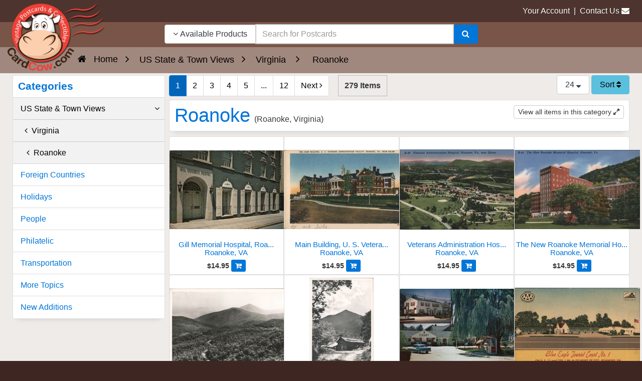

--- FILE ---
content_type: text/html; charset=UTF-8
request_url: https://www.cardcow.com/c/65047/virginia-roanoke/
body_size: 7573
content:
<!DOCTYPE html>


<html lang="en">
  <head>
    <meta charset="utf-8">
      <meta http-equiv="x-ua-compatible" content="ie=edge">
<meta name="viewport" content="width=device-width, initial-scale=1.0, shrink-to-fit=no">

<link rel="canonical" href="https://www.cardcow.com/c/65047/virginia-roanoke/">
<link rel="next" href="https://www.cardcow.com/c/65047/virginia-roanoke/?page=2">
<link rel="alternate" type="application/rss+xml" title="Roanoke, Virginia Vintage Postcards RSS" href="https://www.cardcow.com/c/65047/virginia-roanoke/rss/">




    <title>Roanoke Virginia Vintage Postcards &amp; Images</title>
<meta name="description" content="Virginia, VA, Roanoke, postcards">
<meta name="keywords" content="Virginia, VA, Roanoke, postcards">


  
  

  

      
  



  






    




 
<style></style>

  
  
  
  

            
      
  
     
  
   

    
  

   
   
<style></style>









<link rel="stylesheet" href="https://www.cardcow.com/var/cache/css_dir/1.62b3a873117fcff2c2d2004b5a715aa5_sync.css">
 <script src="https://www.cardcow.com/var/cache/js_dir/1.71e28089031404c8ee73dad6718f2698async.js" async="async" id="load-defer-code_js_async1"></script>
<script src="https://www.cardcow.com/var/cache/js_dir/2.6ffc4f2a070f298e1a821eb78ee5fa79_sync.js" id="load-defer-code_js_sync2"></script>

<style>body { font-family: Century Gothic, CenturyGothic, AppleGothic, sans-serif; }</style>
<meta name="robots" content="index,follow">
<meta name="googlebot" content="index,follow">
<link href="/skin/ultra/ico/apple-touch-icon.png?v=125" rel="apple-touch-icon" sizes="180x180">
<link href="/skin/ultra/ico/favicon-32x32.png?v=125" rel="icon" sizes="32x32" type="image/png">
<link href="/skin/ultra/ico/favicon-16x16.png?v=125" rel="icon" sizes="16x16" type="image/png">
<link href="/skin/ultra/ico/manifest.json?v=125" rel="manifest">
<link href="/skin/ultra/ico/favicon.ico?v=125" rel="shortcut icon">
<meta content="/skin/ultra/ico/browserconfig.xml?v=125" name="msapplication-config">
<meta content="#ffffff" name="theme-color">

<meta property="og:url" content="https://www.cardcow.com/c/65047/virginia-roanoke/">
<meta property="og:site_name" content="CardCow.com">
<meta property="og:type" content="product.group">
<meta property="og:image" content="https://www.cardcow.com/default_icon.gif">
<meta property="og:title" content="Roanoke">
<meta property="og:description" content="Roanoke, Virginia">
<!--[if lte IE 9]>
<script src="/skin/ultra/js/custom/ie/ie.min.js"></script>
<![endif]-->
<script>

 var dataLayer = dataLayer || [];
   dataLayer.push({
      
   

    
    
   
   
   
         'pageCategories':'US State & Town Views > Virginia > Roanoke',
   'event': 'view_search_results',
   'item_list_id': 'browse_results',
   'item_list_name': 'Browse Results',
   'ecommerce': {
     'items': [
                     {
         'item_id': '1124009',
         'index': 1,
       },               {
         'item_id': '1123565',
         'index': 2,
       },               {
         'item_id': '1123564',
         'index': 3,
       },               {
         'item_id': '1123559',
         'index': 4,
       },               {
         'item_id': '1093798',
         'index': 5,
       },               {
         'item_id': '1093797',
         'index': 6,
       },               {
         'item_id': '1085187',
         'index': 7,
       },               {
         'item_id': '1080517',
         'index': 8,
       },               {
         'item_id': '1077295',
         'index': 9,
       },               {
         'item_id': '1071621',
         'index': 10,
       },               {
         'item_id': '1062110',
         'index': 11,
       },               {
         'item_id': '1033021',
         'index': 12,
       },               {
         'item_id': '1032561',
         'index': 13,
       },               {
         'item_id': '1032557',
         'index': 14,
       },               {
         'item_id': '1026861',
         'index': 15,
       },               {
         'item_id': '1009752',
         'index': 16,
       },               {
         'item_id': '1002794',
         'index': 17,
       },               {
         'item_id': '999366',
         'index': 18,
       },               {
         'item_id': '986977',
         'index': 19,
       },               {
         'item_id': '986312',
         'index': 20,
       },               {
         'item_id': '983685',
         'index': 21,
       },               {
         'item_id': '978712',
         'index': 22,
       },               {
         'item_id': '978407',
         'index': 23,
       },               {
         'item_id': '970712',
         'index': 24,
       },             ]
   }
 
 }); 
    dataLayer.push({
   'gads':1
 });
 
 
 
 dataLayer.push({
            'page': '0',
       });
 
</script>
<script>(function(w,d,s,l,i){w[l]=w[l]||[];w[l].push({'gtm.start':
new Date().getTime(),event:'gtm.js'});var f=d.getElementsByTagName(s)[0],
j=d.createElement(s),dl=l!='dataLayer'?'&l='+l:'';j.async=true;j.src=
'https://www.googletagmanager.com/gtm.js?id='+i+dl;f.parentNode.insertBefore(j,f);
})(window,document,'script','dataLayer','GTM-TCGTZLF');</script>

</head>
<body class="md-brown-900 body-background">
<noscript><iframe src="https://www.googletagmanager.com/ns.html?id=GTM-TCGTZLF"
height="0" width="0" style="display:none;visibility:hidden"></iframe></noscript>


<div class="container-fluid nopadding">


<header class="header-lower">
<div class="padlr15 md-brown-800"><div class="container-fluid header-upper">
<div class="header container-fluid">
<div class="row">

<div class="col-xs-9 col-sm-9 col-md-3 text-xs-right pull-xs-right nopadding">
  <a href="/login/">Your Account</a>
    &nbsp;|&nbsp;
  <a href="/help/?section=contactus&mode=update">Contact Us</a>&nbsp;<i class="fa fa-envelope hidden-sm-down"></i>
</div>


</div>
</div>
</div></div>


<div class="padlr15 md-brown-500">
<div class="header container-fluid">
<div class="row">

<div class="col-xs-4 col-sm-4 col-md-3 col-lg-3 nopadding" aria-hidden="true">

<img class="header-logo" src="/skin/ultra/images/logo/cardcow-logo-clear.png" alt="CardCow Vintage Postcards Logo">
</div>

<div class="col-md-5 col-lg-6 text-xs-center nopadding">

<div class="hidden-search-down">

	<div class="block-center header-search-container">

	<div class="full-width block-centered">

	


    
    
<script>//<![CDATA[
  if (typeof xc_load_css !== 'undefined') {
    xc_load_css('/skin/common_files/lib/jqueryui/components/menu.min.css', 'link');
  }
//]]></script>
    
    
<script>//<![CDATA[
  if (typeof xc_load_css !== 'undefined') {
    xc_load_css('/skin/common_files/lib/jqueryui/components/autocomplete.min.css', 'link');
  }
//]]></script>
<form method="GET" action="/search3.php" name="productsearchform" autocomplete="off" role="search">

    <input type="hidden" name="section" id="section" value="unsold">
    <input type="hidden" name="in_category" id="in_category" value="">
    

  <div class="input-group">

      <div class="input-group-btn">
          <button id="search-dropdown" type="button" class="btn btn-secondary" data-toggle="dropdown" aria-haspopup="true" aria-expanded="false" aria-label="Narrow Your Search Dropdown List"><i class="fa fa-angle-down"></i>
             Available Products</button>
            <div class="dropdown-menu text-dark" role="menu">
                <a class="dropdown-item" role="menuitem" href="javascript:;" onclick="$('#section').val('all');$('#search-dropdown').html('<i class=\'fa fa-angle-down\'></i> All Products');">All Products</a>
                <a class="dropdown-item" role="menuitem" href="javascript:;" onclick="$('#section').val('unsold');$('#search-dropdown').html('<i class=\'fa fa-angle-down\'></i> Available Products');">Available Products</a>
                <a class="dropdown-item" role="menuitem" href="javascript:;" onclick="$('#section').val('sold');$('#search-dropdown').html('<i class=\'fa fa-angle-down\'></i> Sold Products');">Sold Products</a>
                                  <a class="dropdown-item" role="menuitem" href="javascript:;" onclick="$('#section').val('category');$('#in_category').val('65047');$('#search-dropdown').html('<i class=\'fa fa-angle-down\'></i> Category: Roanoke');">Category: Roanoke</a>
                      </div>
    </div>

		<input id="searchbox1" type="text" class="form-control search-input-p middle" name="s" placeholder="Search for Postcards" aria-label="Search Term" role="searchbox" autofocus>

		<div class="input-group-btn">
			<button class="btn btn-primary" type="submit" aria-label="Search"><i class="fa fa-search"></i></button>
		</div>

	</div>


</form>

	</div>

	</div>

</div>

</div>

<div class="col-xs-8 col-sm-8 col-md-4 col-lg-3 text-xs-right pull-xs-left nopadding header-icons">

	<div class="block-center header-icons-container">

		<div class="block-centered">

			
			<span class="hidden-search-up">
			<a href="javascript:;" class="header-search ttip_s" title="Search" data-toggle="collapse" data-target="#search-panel" aria-label="Search"><i class="fa fa-search"></i></a>

			        <a href="/login/" class="header-account ttip_s" title="My Account" aria-label="My Account"><i class="fa fa-user-circle-o"></i></a>
      </span> 		</div>

		<div class="block-centered">

							

  

<div class="menu-dialog menu-minicart"><div class="minicart">



</div>
</div>			
		</div>

	</div>

</div>

</div>
</div>
</div>
</header>

<div class="md-brown-50">
<div class="hidden-search-up">
<section class="collapse search-panel" id="search-panel">
<div class="card-block container-fluid">
<div class="container-fluid nopadding">

<div class="mb10">
<h3 class="pull-xs-left fluid">Search</h3>
<a class="btn btn-secondary pull-xs-right close-header-panel"><i class="fa fa-angle-up"></i></a>
<div class="clearfix"></div>
</div>


<form method="GET" action="/search3.php" name="productsearchform2" autocomplete="off" aria-label="hidden">
  <input type="hidden" name="section" id="section2" value="unsold">
  <input type="hidden" name="in_category" id="in_category2">

  <div class="input-group">
    <div class="input-group-btn">
      <button id="search-dropdown2" type="button" class="btn btn-secondary" data-toggle="dropdown" aria-haspopup="true" aria-expanded="false"><i class="fa fa-angle-down"></i>
         Available</button>
        <div class="dropdown-menu text-dark">
          <a class="dropdown-item" href="javascript:;" onclick="$('#section2').val('all');$('#search-dropdown2').html('<i class=\'fa fa-angle-down\'></i> All Products');">All</a>
          <a class="dropdown-item" href="javascript:;" onclick="$('#section2').val('unsold');$('#search-dropdown2').html('<i class=\'fa fa-angle-down\'></i> Available Products');">Available</a>
          <a class="dropdown-item" href="javascript:;" onclick="$('#section2').val('sold');$('#search-dropdown2').html('<i class=\'fa fa-angle-down\'></i> Sold Products');">Sold</a>
                      <a class="dropdown-item" href="javascript:;" onclick="$('#section2').val('category');$('#in_category2').val('65047');$('#search-dropdown2').html('<i class=\'fa fa-angle-down\'></i> Category: Roanoke');">Category: Roanoke</a>
                  </div>
    </div>

		<input id="searchbox2" type="text" class="form-control search-input-p middle" name="s" placeholder="Enter Keyword..." aria-label="Enter Keyword">

		<div class="input-group-btn">
			<button class="btn btn-primary" type="submit" aria-label="Search"><i class="fa fa-search"></i></button>
		</div>

	</div>


</form>


</div>

</div>
</section>

</div></div>

<div class="md-brown-500">
</div>





<div class="md-brown-300" role="navigation" aria-label="Breadcrumbs">
<div class="container-fluid breadcrumb-container">
<div class="container-fluid nopadding">
  <div class="text-xs-center">
          
<ol class="breadcrumb" itemscope itemtype="http://schema.org/BreadcrumbList">
  <li class="breadcrumb-item" itemprop="itemListElement" itemscope itemtype="http://schema.org/ListItem">
          <a itemprop="item"
        href="/">
        <span itemprop="name">
                      Home
                  </span>
              </a>
          <meta itemprop="position" content="1">
  </li>
  <li class="breadcrumb-item" itemprop="itemListElement" itemscope itemtype="http://schema.org/ListItem">
          <a itemprop="item"
        href="/c/20193/us-state-town-views/">
        <span itemprop="name">
                      US State &amp; Town Views
                  </span>
              </a>
          <meta itemprop="position" content="2">
  </li>
  <li class="breadcrumb-item" itemprop="itemListElement" itemscope itemtype="http://schema.org/ListItem">
          <a itemprop="item"
        href="/c/20240/virginia/">
        <span itemprop="name">
                      Virginia
                  </span>
              </a>
          <meta itemprop="position" content="3">
  </li>
 <li class="breadcrumb-item" itemprop="itemListElement" itemscope itemtype="http://schema.org/ListItem">
  <span itemprop="name">Roanoke</span>
  <meta itemprop="position" content="4">
</li>
</ol>
</div>
</div>
</div>
</div>


<div class="md-brown-50"><div class="container-fluid nopadding main-container-fluid">




	<div class="row">





<div class="col-xs-12 col-sm-12 col-md-12 col-lg-9 push-lg-3 col-xl-9 push-xl-3 col-npr">

                            
                            
      
      
      
      
      
       




       <div class="row mr0">
<nav>

<div class="col-xs-12 col-lg-9 text-xs-center text-sm-center text-lg-left">
    
    
<ul class="pagination nomargin mb4" aria-label="Pagination List">
<li class="page-item active"><a class="page-link" href="#active" aria-label="Page 1">1</a></li><li class="page-item"><a class="page-link" href="/c/65047/virginia-roanoke/?page=2" aria-label="Page 2">2</a></li><li class="page-item"><a class="page-link" href="/c/65047/virginia-roanoke/?page=3" aria-label="Page 3">3</a></li><li class="page-item"><a class="page-link" href="/c/65047/virginia-roanoke/?page=4" aria-label="Page 4">4</a></li><li class="page-item"><a class="page-link" href="/c/65047/virginia-roanoke/?page=5" aria-label="Page 5">5</a></li><li class="page-item disabled"><span class="page-link" tabindex="-1" aria-hidden="true">...</span></li><li class="page-item"><a class="page-link" href="/c/65047/virginia-roanoke/?page=12" aria-label="Last Page 12">12</a></li><li class="page-item"><a class="page-link" href="/c/65047/virginia-roanoke/?page=2" rel="next" aria-label="Next Page">Next <i class="fa fa-angle-right"></i></a></li></ul>

    <img src="/skin/common_files/images/spacer.gif" width="10" alt="">
        <ul class="pagination nomargin mb4">
        <li class="page-item nav-total">279 Items</li>
    </ul>
    </div>

<div class="col-xs-12 col-lg-3 text-xs-center text-lg-right pull-lg-right inline nopadding">
    
            <span class="dropdown sort-dropdown"><a href="javascript:;" class="btn btn-secondary pp_button ttip_n" title="# Per Page" data-toggle="dropdown" aria-expanded="false" aria-label="Products Per Page">24&nbsp;<i class="fa fa-sort-down"></i></a><span class="dropdown-menu pp_menu"> <a class="dropdown-item selected" href="/c/65047/virginia-roanoke/?objects_per_page=24">24</a><a class="dropdown-item" href="/c/65047/virginia-roanoke/?objects_per_page=48">48</a><a class="dropdown-item" href="/c/65047/virginia-roanoke/?objects_per_page=72">72</a><a class="dropdown-item" href="/c/65047/virginia-roanoke/?objects_per_page=96">96</a><a class="dropdown-item" href="/c/65047/virginia-roanoke/?objects_per_page=120">120</a><a class="dropdown-item" href="/c/65047/virginia-roanoke/?objects_per_page=144">144</a><a class="dropdown-item" href="/c/65047/virginia-roanoke/?objects_per_page=168">168</a><a class="dropdown-item" href="/c/65047/virginia-roanoke/?objects_per_page=192">192</a></span></span>
                        
                      
    
      <div class="dropdown sort-dropdown d-inline">
      <a href="javascript:;" class="btn btn-info ttip_n" title="Sort By" data-toggle="dropdown" aria-expanded="false">Sort&nbsp;<i class="fa fa-sort"></i></a>
      <div class="dropdown-menu dropdown-menu-right dropdown">
                               <a href="/c/65047/virginia-roanoke/" class="dropdown-item selected disabled">Default
                                                                                                                                          </a>
            
                                                                 <a href="/c/65047/virginia-roanoke/?sort=title" class="dropdown-item">Product
                             (A-Z)                                                                                                              </a>
            
                                                                 <a href="/c/65047/virginia-roanoke/?sort=price" class="dropdown-item">Price
                                                         (Low-High)                                                                                  </a>
            
                                                </div>
    </div>
  
    </div>

</nav>
</div>
    
<main>

        
<div class="card card-block dialog-title np"><h1 class="fluid nomargin fluid text-primary text-primary" style="display:inline;">Roanoke</h1>  &nbsp;(Roanoke, Virginia)      <div class="pull-right" title="Roanoke">
      <a class="mb5 btn btn-secondary btn-sm pull-right" href="/viewall/65047/">View all items in this category&nbsp;<i class="fa fa-expand"></i></a>
    </div>
  
  
  <div class="row"></div>
</div>






  
  
  
      

  
  
    <div class="clearfix"></div>
  
    
  <div class="row mobile-padding container-fluid nomargin nopadding">  
     <div class="col-xs-12 col-sm-6 col-md-4 col-lg-4 col-xl-3 product-cell product-cell-buynow"><div class="card card-block product-card text-xs-center clearfix"><a href="/1124009/roanoke-virginia-gill-memorial-hospital-va/"    ><div class="product-thumb-container">       <img alt="Gill Memorial Hospital, Roanoke VA Postcard"  style="max-height:200px;" src="/images/set1144/thumbs/card00824_fr.jpg" width="250" height="157" class="img-center ">
</div><div class="product-name-container"><h2 class="product-name stack d-inline-block nowrap">Gill Memorial Hospital, Roa...<br>Roanoke, VA</h2> </div></a> <div class="product-price-container mb5"><span class="product-price text-black"> <span class="currency">$14.95</span>&nbsp;<a href="/cart.php?mode=add&productids=1124009" aria-label="Add to Cart" tabindex=-1 rel="nofollow"><span class="btn-primary btn-sm"><i class='fa fa-cart-plus'></i></span></a></span></div></div></div>
 <div class="col-xs-12 col-sm-6 col-md-4 col-lg-4 col-xl-3 product-cell product-cell-buynow"><div class="card card-block product-card text-xs-center clearfix"><a href="/1123565/roanoke-virginia-main-building-s-veterans-administration-facility/"    ><div class="product-thumb-container">       <img alt="Main Building, U. S. Veterans Administration Facility Postcard"  style="max-height:200px;" src="/images/set1144/thumbs/card00380_fr.jpg" width="250" height="158" class="img-center ">
</div><div class="product-name-container"><h2 class="product-name stack d-inline-block nowrap">Main Building, U. S. Vetera...<br>Roanoke, VA</h2> </div></a> <div class="product-price-container mb5"><span class="product-price text-black"> <span class="currency">$14.95</span>&nbsp;<a href="/cart.php?mode=add&productids=1123565" aria-label="Add to Cart" tabindex=-1 rel="nofollow"><span class="btn-primary btn-sm"><i class='fa fa-cart-plus'></i></span></a></span></div></div></div>
 <div class="col-xs-12 col-sm-6 col-md-4 col-lg-4 col-xl-3 product-cell product-cell-buynow"><div class="card card-block product-card text-xs-center clearfix"><a href="/1123564/roanoke-virginia-veterans-administration-hospital-va/"    ><div class="product-thumb-container">       <img alt="Veterans Administration Hospital, Roanoke, VA Postcard"  style="max-height:200px;" src="/images/set1144/thumbs/card00379_fr.jpg" width="250" height="160" class="img-center ">
</div><div class="product-name-container"><h2 class="product-name stack d-inline-block nowrap">Veterans Administration Hos...<br>Roanoke, VA</h2> </div></a> <div class="product-price-container mb5"><span class="product-price text-black"> <span class="currency">$14.95</span>&nbsp;<a href="/cart.php?mode=add&productids=1123564" aria-label="Add to Cart" tabindex=-1 rel="nofollow"><span class="btn-primary btn-sm"><i class='fa fa-cart-plus'></i></span></a></span></div></div></div>
 <div class="col-xs-12 col-sm-6 col-md-4 col-lg-4 col-xl-3 product-cell product-cell-buynow"><div class="card card-block product-card text-xs-center clearfix"><a href="/1123559/roanoke-virginia-new-memorial-hospital/"    ><div class="product-thumb-container">       <img alt="The New Roanoke Memorial Hospital Postcard"  style="max-height:200px;" src="/images/set1144/thumbs/card00374_fr.jpg" width="250" height="158" class="img-center ">
</div><div class="product-name-container"><h2 class="product-name stack d-inline-block nowrap">The New Roanoke Memorial Ho...<br>Roanoke, VA</h2> </div></a> <div class="product-price-container mb5"><span class="product-price text-black"> <span class="currency">$14.95</span>&nbsp;<a href="/cart.php?mode=add&productids=1123559" aria-label="Add to Cart" tabindex=-1 rel="nofollow"><span class="btn-primary btn-sm"><i class='fa fa-cart-plus'></i></span></a></span></div></div></div>
 <div class="col-xs-12 col-sm-6 col-md-4 col-lg-4 col-xl-3 product-cell product-cell-buynow"><div class="card card-block product-card text-xs-center clearfix"><a href="/1093798/roanoke-virginia-along-blue-ridge-parkway-north/"    ><div class="product-thumb-container">       <img alt="Along The Blue Ridge Parkway North Of Roanoke Postcard"  style="max-height:200px;" src="/images/set1157/thumbs/card00198_fr.jpg" width="250" height="159" class="img-center ">
</div><div class="product-name-container"><h2 class="product-name stack d-inline-block nowrap">Along The Blue Ridge Parkwa...<br>Roanoke, VA</h2> </div></a> <div class="product-price-container mb5"><span class="product-price text-black"> <span class="currency">$19.95</span>&nbsp;<a href="/cart.php?mode=add&productids=1093798" aria-label="Add to Cart" tabindex=-1 rel="nofollow"><span class="btn-primary btn-sm"><i class='fa fa-cart-plus'></i></span></a></span></div></div></div>
 <div class="col-xs-12 col-sm-6 col-md-4 col-lg-4 col-xl-3 product-cell product-cell-buynow"><div class="card card-block product-card text-xs-center clearfix"><a href="/1093797/roanoke-virginia-log-cabin-at-base-peaks-otter/"    ><div class="product-thumb-container">       <img alt="Log Cabin at the Base of Peaks of Otter Postcard"  style="max-height:200px;" src="/images/set1157/thumbs/card00197_fr.jpg" width="160" height="250" class="img-center ">
</div><div class="product-name-container"><h2 class="product-name stack d-inline-block nowrap">Log Cabin at the Base of Pe...<br>Roanoke, VA</h2> </div></a> <div class="product-price-container mb5"><span class="product-price text-black"> <span class="currency">$19.95</span>&nbsp;<a href="/cart.php?mode=add&productids=1093797" aria-label="Add to Cart" tabindex=-1 rel="nofollow"><span class="btn-primary btn-sm"><i class='fa fa-cart-plus'></i></span></a></span></div></div></div>
 <div class="col-xs-12 col-sm-6 col-md-4 col-lg-4 col-xl-3 product-cell product-cell-buynow"><div class="card card-block product-card text-xs-center clearfix"><a href="/1085187/roanoke-virginia-whitehall-motor-court-va/"    ><div class="product-thumb-container">       <img alt="Whitehall Motor Court, Roanoke, VA Postcard"  style="max-height:200px;" src="/images/set1129/thumbs/card00320_fr.jpg" width="250" height="157" class="img-center ">
</div><div class="product-name-container"><h2 class="product-name stack d-inline-block nowrap">Whitehall Motor Court, Roan...<br>Roanoke, VA</h2> </div></a> <div class="product-price-container mb5"><span class="product-price text-black"> <span class="currency">$14.95</span>&nbsp;<a href="/cart.php?mode=add&productids=1085187" aria-label="Add to Cart" tabindex=-1 rel="nofollow"><span class="btn-primary btn-sm"><i class='fa fa-cart-plus'></i></span></a></span></div></div></div>
 <div class="col-xs-12 col-sm-6 col-md-4 col-lg-4 col-xl-3 product-cell product-cell-buynow"><div class="card card-block product-card text-xs-center clearfix"><a href="/1080517/roanoke-virginia-blue-eagle-tourist-court-1-va/"    ><div class="product-thumb-container">       <img alt="Blue Eagle Tourist Court No. 1, Roanoke, VA Postcard"  style="max-height:200px;" src="/images/set1121/thumbs/card00697_fr.jpg" width="250" height="160" class="img-center ">
</div><div class="product-name-container"><h2 class="product-name stack d-inline-block nowrap">Blue Eagle Tourist Court No...<br>Roanoke, VA</h2> </div></a> <div class="product-price-container mb5"><span class="product-price text-black"> <span class="currency">$15.95</span>&nbsp;<a href="/cart.php?mode=add&productids=1080517" aria-label="Add to Cart" tabindex=-1 rel="nofollow"><span class="btn-primary btn-sm"><i class='fa fa-cart-plus'></i></span></a></span></div></div></div>
 <div class="col-xs-12 col-sm-6 col-md-4 col-lg-4 col-xl-3 product-cell product-cell-buynow"><div class="card card-block product-card text-xs-center clearfix"><a href="/1077295/roanoke-virginia-belmont-baptist-church-va/"    ><div class="product-thumb-container">       <img alt="Belmont Baptist Church, Roanoke, VA Postcard"  style="max-height:200px;" src="/images/set1118/thumbs/card00599_fr.jpg" width="250" height="156" class="img-center ">
</div><div class="product-name-container"><h2 class="product-name stack d-inline-block nowrap">Belmont Baptist Church, Roa...<br>Roanoke, VA</h2> </div></a> <div class="product-price-container mb5"><span class="product-price text-black"> <span class="currency">$15.95</span>&nbsp;<a href="/cart.php?mode=add&productids=1077295" aria-label="Add to Cart" tabindex=-1 rel="nofollow"><span class="btn-primary btn-sm"><i class='fa fa-cart-plus'></i></span></a></span></div></div></div>
 <div class="col-xs-12 col-sm-6 col-md-4 col-lg-4 col-xl-3 product-cell product-cell-buynow"><div class="card card-block product-card text-xs-center clearfix"><a href="/1071621/roanoke-virginia-english-village-cottages-va/"    ><div class="product-thumb-container">       <img alt="English Village Cottages, Roanoke, VA Postcard"  style="max-height:200px;" src="/images/set1112/thumbs/card00446_fr.jpg" width="250" height="158" class="img-center ">
</div><div class="product-name-container"><h2 class="product-name stack d-inline-block nowrap">English Village Cottages, R...<br>Roanoke, VA</h2> </div></a> <div class="product-price-container mb5"><span class="product-price text-black"> <span class="currency">$14.95</span>&nbsp;<a href="/cart.php?mode=add&productids=1071621" aria-label="Add to Cart" tabindex=-1 rel="nofollow"><span class="btn-primary btn-sm"><i class='fa fa-cart-plus'></i></span></a></span></div></div></div>
 <div class="col-xs-12 col-sm-6 col-md-4 col-lg-4 col-xl-3 product-cell product-cell-buynow"><div class="card card-block product-card text-xs-center clearfix"><a href="/1062110/roanoke-virginia-castle-at-childrens-zoo-mill-mountain/"    ><div class="product-thumb-container">       <img alt="The Castle at Children&#039;s Zoo on Mill Mountain Postcard"  style="max-height:200px;" src="/images/set1106/thumbs/card00374_fr.jpg" width="250" height="155" class="img-center ">
</div><div class="product-name-container"><h2 class="product-name stack d-inline-block nowrap">The Castle at Children's Zo...<br>Roanoke, VA</h2> </div></a> <div class="product-price-container mb5"><span class="product-price text-black"> <span class="currency">$15.95</span>&nbsp;<a href="/cart.php?mode=add&productids=1062110" aria-label="Add to Cart" tabindex=-1 rel="nofollow"><span class="btn-primary btn-sm"><i class='fa fa-cart-plus'></i></span></a></span></div></div></div>
 <div class="col-xs-12 col-sm-6 col-md-4 col-lg-4 col-xl-3 product-cell product-cell-buynow"><div class="card card-block product-card text-xs-center clearfix"><a href="/1033021/roanoke-virginia-jefferson-st-looking-south/"    ><div class="product-thumb-container">       <img alt="Jefferson St. Looking South Postcard"  style="max-height:200px;" src="/images/set1088/thumbs/card00485_fr.jpg" width="159" height="250" class="img-center ">
</div><div class="product-name-container"><h2 class="product-name stack d-inline-block nowrap">Jefferson St. Looking South<br>Roanoke, VA</h2> </div></a> <div class="product-price-container mb5"><span class="product-price text-black"> <span class="currency">$15.95</span>&nbsp;<a href="/cart.php?mode=add&productids=1033021" aria-label="Add to Cart" tabindex=-1 rel="nofollow"><span class="btn-primary btn-sm"><i class='fa fa-cart-plus'></i></span></a></span></div></div></div>
 <div class="col-xs-12 col-sm-6 col-md-4 col-lg-4 col-xl-3 product-cell product-cell-buynow"><div class="card card-block product-card text-xs-center clearfix"><a href="/1032561/roanoke-virginia-balancing-rock-peaks-otter-near-va/"    ><div class="product-thumb-container">       <img alt="Balancing Rock on Peaks of Otter near Roanoke, Va. Postcard"  style="max-height:200px;" src="/images/set1088/thumbs/card00025_fr.jpg" width="250" height="157" class="img-center ">
</div><div class="product-name-container"><h2 class="product-name stack d-inline-block nowrap">Balancing Rock on Peaks of ...<br>Roanoke, VA</h2> </div></a> <div class="product-price-container mb5"><span class="product-price text-black"> <span class="currency">$15.95</span>&nbsp;<a href="/cart.php?mode=add&productids=1032561" aria-label="Add to Cart" tabindex=-1 rel="nofollow"><span class="btn-primary btn-sm"><i class='fa fa-cart-plus'></i></span></a></span></div></div></div>
 <div class="col-xs-12 col-sm-6 col-md-4 col-lg-4 col-xl-3 product-cell product-cell-buynow"><div class="card card-block product-card text-xs-center clearfix"><a href="/1032557/roanoke-virginia-stone-printing-mfg-co-plant-va/"    ><div class="product-thumb-container">       <img alt="Stone Printing &amp; Mfg Co Plant, Roanoke VA Postcard"  style="max-height:200px;" src="/images/set1088/thumbs/card00021_fr.jpg" width="250" height="157" class="img-center ">
</div><div class="product-name-container"><h2 class="product-name stack d-inline-block nowrap">Stone Printing &amp; Mfg Co Pla...<br>Roanoke, VA</h2> </div></a> <div class="product-price-container mb5"><span class="product-price text-black"> <span class="currency">$15.95</span>&nbsp;<a href="/cart.php?mode=add&productids=1032557" aria-label="Add to Cart" tabindex=-1 rel="nofollow"><span class="btn-primary btn-sm"><i class='fa fa-cart-plus'></i></span></a></span></div></div></div>
 <div class="col-xs-12 col-sm-6 col-md-4 col-lg-4 col-xl-3 product-cell product-cell-buynow"><div class="card card-block product-card text-xs-center clearfix"><a href="/1026861/roanoke-virginia-traveltown-cloverdale-cottages/"    ><div class="product-thumb-container">       <img alt="Traveltown Cloverdale Cottages Postcard"  style="max-height:200px;" src="/images/set1079/thumbs/card00585_fr.jpg" width="250" height="154" class="img-center ">
</div><div class="product-name-container"><h2 class="product-name stack d-inline-block nowrap">Traveltown Cloverdale Cottages<br>Roanoke, VA</h2> </div></a> <div class="product-price-container mb5"><span class="product-price text-black"> <span class="currency">$14.95</span>&nbsp;<a href="/cart.php?mode=add&productids=1026861" aria-label="Add to Cart" tabindex=-1 rel="nofollow"><span class="btn-primary btn-sm"><i class='fa fa-cart-plus'></i></span></a></span></div></div></div>
 <div class="col-xs-12 col-sm-6 col-md-4 col-lg-4 col-xl-3 product-cell product-cell-buynow"><div class="card card-block product-card text-xs-center clearfix"><a href="/1009752/roanoke-virginia-valley-railroad/"    ><div class="product-thumb-container">       <img alt="Roanoke Valley Railroad Postcard"  style="max-height:200px;" src="/images/set1064/thumbs/card00384_fr.jpg" width="250" height="158" class="img-center ">
</div><div class="product-name-container"><h2 class="product-name stack d-inline-block nowrap">Roanoke Valley Railroad<br>Roanoke, VA</h2> </div></a> <div class="product-price-container mb5"><span class="product-price text-black"> <span class="currency">$15.95</span>&nbsp;<a href="/cart.php?mode=add&productids=1009752" aria-label="Add to Cart" tabindex=-1 rel="nofollow"><span class="btn-primary btn-sm"><i class='fa fa-cart-plus'></i></span></a></span></div></div></div>
 <div class="col-xs-12 col-sm-6 col-md-4 col-lg-4 col-xl-3 product-cell product-cell-buynow"><div class="card card-block product-card text-xs-center clearfix"><a href="/1002794/roanoke-virginia-plaza-motor-court-restaurant/"    ><div class="product-thumb-container">       <img alt="Plaza Motor Court and Restaurant Postcard"  style="max-height:200px;" src="/images/set1059/thumbs/card00996_fr.jpg" width="250" height="159" class="img-center ">
</div><div class="product-name-container"><h2 class="product-name stack d-inline-block nowrap">Plaza Motor Court and Resta...<br>Roanoke, VA</h2> </div></a> <div class="product-price-container mb5"><span class="product-price text-black"> <span class="currency">$14.95</span>&nbsp;<a href="/cart.php?mode=add&productids=1002794" aria-label="Add to Cart" tabindex=-1 rel="nofollow"><span class="btn-primary btn-sm"><i class='fa fa-cart-plus'></i></span></a></span></div></div></div>
 <div class="col-xs-12 col-sm-6 col-md-4 col-lg-4 col-xl-3 product-cell product-cell-buynow"><div class="card card-block product-card text-xs-center clearfix"><a href="/999366/roanoke-virginia-downtown-business-district/"    ><div class="product-thumb-container">       <img alt="Downtown Business District Postcard"  style="max-height:200px;" src="/images/set1056/thumbs/card00819_fr.jpg" width="250" height="159" class="img-center ">
</div><div class="product-name-container"><h2 class="product-name stack d-inline-block nowrap">Downtown Business District<br>Roanoke, VA</h2> </div></a> <div class="product-price-container mb5"><span class="product-price text-black"> <span class="currency">$14.95</span>&nbsp;<a href="/cart.php?mode=add&productids=999366" aria-label="Add to Cart" tabindex=-1 rel="nofollow"><span class="btn-primary btn-sm"><i class='fa fa-cart-plus'></i></span></a></span></div></div></div>
 <div class="col-xs-12 col-sm-6 col-md-4 col-lg-4 col-xl-3 product-cell product-cell-buynow"><div class="card card-block product-card text-xs-center clearfix"><a href="/986977/roanoke-virginia-jefferson-street/"    ><div class="product-thumb-container">       <img alt="Jefferson Street Postcard"  style="max-height:200px;" src="/images/set1044/thumbs/card00778_fr.jpg" width="250" height="158" class="img-center ">
</div><div class="product-name-container"><h2 class="product-name stack d-inline-block nowrap">Jefferson Street<br>Roanoke, VA</h2> </div></a> <div class="product-price-container mb5"><span class="product-price text-black"> <span class="currency">$14.95</span>&nbsp;<a href="/cart.php?mode=add&productids=986977" aria-label="Add to Cart" tabindex=-1 rel="nofollow"><span class="btn-primary btn-sm"><i class='fa fa-cart-plus'></i></span></a></span></div></div></div>
 <div class="col-xs-12 col-sm-6 col-md-4 col-lg-4 col-xl-3 product-cell product-cell-buynow"><div class="card card-block product-card text-xs-center clearfix"><a href="/986312/roanoke-virginia-archies-lobster-house-town/"    ><div class="product-thumb-container">       <img alt="Archie&#039;s Lobster House - Archie&#039;s Town House Postcard"  style="max-height:200px;" src="/images/set1044/thumbs/card00113_fr.jpg" width="250" height="158" class="img-center ">
</div><div class="product-name-container"><h2 class="product-name stack d-inline-block nowrap">Archie's Lobster House - Ar...<br>Roanoke, VA</h2> </div></a> <div class="product-price-container mb5"><span class="product-price text-black"> <span class="currency">$14.95</span>&nbsp;<a href="/cart.php?mode=add&productids=986312" aria-label="Add to Cart" tabindex=-1 rel="nofollow"><span class="btn-primary btn-sm"><i class='fa fa-cart-plus'></i></span></a></span></div></div></div>
 <div class="col-xs-12 col-sm-6 col-md-4 col-lg-4 col-xl-3 product-cell product-cell-buynow"><div class="card card-block product-card text-xs-center clearfix"><a href="/983685/roanoke-virginia-greetings-from/"    ><div class="product-thumb-container">       <img alt="Greetings from Roanoke Postcard"  style="max-height:200px;" src="/images/set1087/thumbs/card00613_fr.jpg" width="250" height="158" class="img-center ">
</div><div class="product-name-container"><h2 class="product-name stack d-inline-block nowrap">Greetings from Roanoke<br>Roanoke, VA</h2> </div></a> <div class="product-price-container mb5"><span class="product-price text-black"> <span class="currency">$14.95</span>&nbsp;<a href="/cart.php?mode=add&productids=983685" aria-label="Add to Cart" tabindex=-1 rel="nofollow"><span class="btn-primary btn-sm"><i class='fa fa-cart-plus'></i></span></a></span></div></div></div>
 <div class="col-xs-12 col-sm-6 col-md-4 col-lg-4 col-xl-3 product-cell product-cell-buynow"><div class="card card-block product-card text-xs-center clearfix"><a href="/978712/roanoke-virginia-hotel/"    ><div class="product-thumb-container">       <img alt="Hotel Roanoke Postcard"  style="max-height:200px;" src="/images/set1038/thumbs/card00899_fr.jpg" width="250" height="160" class="img-center ">
</div><div class="product-name-container"><h2 class="product-name stack d-inline-block nowrap">Hotel Roanoke<br>Roanoke, VA</h2> </div></a> <div class="product-price-container mb5"><span class="product-price text-black"> <span class="currency">$15.95</span>&nbsp;<a href="/cart.php?mode=add&productids=978712" aria-label="Add to Cart" tabindex=-1 rel="nofollow"><span class="btn-primary btn-sm"><i class='fa fa-cart-plus'></i></span></a></span></div></div></div>
 <div class="col-xs-12 col-sm-6 col-md-4 col-lg-4 col-xl-3 product-cell product-cell-buynow"><div class="card card-block product-card text-xs-center clearfix"><a href="/978407/roanoke-virginia-lakeview-motor-lodge/"    ><div class="product-thumb-container">       <img alt="Lakeview Motor Lodge Postcard"  style="max-height:200px;" src="/images/set1038/thumbs/card00594_fr.jpg" width="250" height="159" class="img-center ">
</div><div class="product-name-container"><h2 class="product-name stack d-inline-block nowrap">Lakeview Motor Lodge<br>Roanoke, VA</h2> </div></a> <div class="product-price-container mb5"><span class="product-price text-black"> <span class="currency">$15.95</span>&nbsp;<a href="/cart.php?mode=add&productids=978407" aria-label="Add to Cart" tabindex=-1 rel="nofollow"><span class="btn-primary btn-sm"><i class='fa fa-cart-plus'></i></span></a></span></div></div></div>
 <div class="col-xs-12 col-sm-6 col-md-4 col-lg-4 col-xl-3 product-cell product-cell-buynow"><div class="card card-block product-card text-xs-center clearfix"><a href="/970712/roanoke-virginia-greetings-from/"    ><div class="product-thumb-container">       <img alt="Greetings from Roanoke Postcard"  style="max-height:200px;" src="/images/set1076/thumbs/card01124_fr.jpg" width="250" height="159" class="img-center ">
</div><div class="product-name-container"><h2 class="product-name stack d-inline-block nowrap">Greetings from Roanoke<br>Roanoke, VA</h2> </div></a> <div class="product-price-container mb5"><span class="product-price text-black"> <span class="currency">$14.95</span>&nbsp;<a href="/cart.php?mode=add&productids=970712" aria-label="Add to Cart" tabindex=-1 rel="nofollow"><span class="btn-primary btn-sm"><i class='fa fa-cart-plus'></i></span></a></span></div></div></div>
 
  </div>

  
  
  

  <div class="row mr0">
<nav>

<div class="col-md-12 text-xs-center mt10">

    
<ul class="pagination nomargin mb4" aria-label="Pagination List">
<li class="page-item active"><a class="page-link" href="#active" aria-label="Page 1">1</a></li><li class="page-item"><a class="page-link" href="/c/65047/virginia-roanoke/?page=2" aria-label="Page 2">2</a></li><li class="page-item"><a class="page-link" href="/c/65047/virginia-roanoke/?page=3" aria-label="Page 3">3</a></li><li class="page-item"><a class="page-link" href="/c/65047/virginia-roanoke/?page=4" aria-label="Page 4">4</a></li><li class="page-item"><a class="page-link" href="/c/65047/virginia-roanoke/?page=5" aria-label="Page 5">5</a></li><li class="page-item disabled"><span class="page-link" tabindex="-1" aria-hidden="true">...</span></li><li class="page-item"><a class="page-link" href="/c/65047/virginia-roanoke/?page=12" aria-label="Last Page 12">12</a></li><li class="page-item"><a class="page-link" href="/c/65047/virginia-roanoke/?page=2" rel="next" aria-label="Next Page">Next <i class="fa fa-angle-right"></i></a></li></ul>

</div>

  <div class="col-md-12 text-xs-center">
<a class="btn btn-sm btn-info mb4 hidden-sm-down" href="https://www.cardcow.com/c/65047/virginia-roanoke/?printable=Y" target="_blank" rel="nofollow" aria-label="Print This Page (Link Opens in New Window)">Print This Page</a>
</div>

</nav>
</div>







<div class="col-xs-12 text-xs-center nopadding">
  <ins class="adsbygoogle"
  style="display:block"
  data-ad-client="ca-pub-7199668992931623"
  data-ad-slot="6383024928"
  data-ad-format="rectangle,horizontal"
  data-full-width-responsive="true">
</ins>
<script>
 (adsbygoogle = window.adsbygoogle || []).push({});
</script>
  </div>
<div class="col-xs-12" style="height:10px"></div>


      
    
</main>


</div>

<div class="col-xs-12 col-sm-12 col-md-12 col-lg-3 pull-lg-9 col-xl-3 pull-xl-9 col-npl">
<aside aria-label="Left Menu">

   
    
<div class="card" style="padding:0!important">

<div class="pad10">
<h4 class="nomargin font-weight-bold fluid text-primary">Categories</h4>
</div>


<nav class="basic-nav" aria-label="Categories">
<div class="list-group">
             <a class="list-group-item active" href="/c/20193/us-state-town-views/">
        
        US State &amp; Town Views                  <span class="pull-right"><i class="fa fa-angle-down"></i></span>
              </a>
                         <a class="list-group-item active" href="/c/20240/virginia/">
                  &nbsp;          <i class="fa fa-angle-left"></i>&nbsp;
        
        Virginia              </a>
                         <a class="list-group-item active" href="/c/65047/virginia-roanoke/">
                  &nbsp;&nbsp;          <i class="fa fa-angle-left"></i>&nbsp;
        
        Roanoke              </a>
                        <a class="list-group-item" href="/c/20245/foreign-countries/">Foreign Countries</a>
                  <a class="list-group-item" href="/c/29474/holidays/">Holidays</a>
                  <a class="list-group-item" href="/c/65592/people/">People</a>
                  <a class="list-group-item" href="/c/70930/philatelic/">Philatelic</a>
                  <a class="list-group-item" href="/c/29485/transportation/">Transportation</a>
                  <a class="list-group-item" href="/c/65644/more-topics/">More Topics</a>
                  <a class="list-group-item" href="/c/66497/new-additions/">New Additions</a>
       
</div>
</nav>


</div>






    










  
  
  



</aside>
</div>


</div>




</div>
</div>

<footer class="md-brown-700 container-fluid footer-upper" aria-label="Page Footer">
<div class="md-brown-600">
<div class="row">

	<div class="col-md-6 col-lg-3">
	
      <h4 class="footer-title footer-col-1 clearfix pull-left">    
    <a class="footer-title footer-col-1 clearfix" data-toggle="collapse" href="#footer-col-1">
        About
    </a>
  </h4>
<hr class="hr-footer">
<div class="footer-panel collapse in" id="footer-col-1">

<ul>

	
			<li><a href="/about/">About CardCow</a></li>
				<li><a href="/faq/">Frequently Asked Questions</a></li>
				<li><a href="/terms-and-conditions/">Terms &amp; Conditions</a></li>
				<li><a href="/privacy-policy/">Privacy Policy</a></li>
		
  <li><a href="/sitemap">Sitemap</a></li>

	
</ul>

</div>

	</div>

	<div class="col-md-6 col-lg-3">
	
      <h4 class="footer-title footer-col-2 clearfix pull-left">    
    <a class="footer-title footer-col-2 clearfix" data-toggle="collapse" href="#footer-col-2">
        Links
    </a>
  </h4>
<hr class="hr-footer">
<div class="footer-panel collapse in" id="footer-col-2">

<ul>
	<li><a href="/sell/">Sell Your Postcards</a></li>
  <li><a href="/c/66497/new-additions/">New Additions</a></li>
  <li><a href="/popular-postcards/">Popular Postcards</a></li>
  <li><a href="/t-shirts/">T-Shirts, Prints & Gifts</a></li>
	<li><a href="/popular-ecards/">Popular E-cards</a></li>
</ul>

</div>

	</div>

	<div class="col-md-6 col-lg-3">
	
      <h4 class="footer-title footer-col-3 clearfix pull-left">    
    <a class="footer-title footer-col-3 clearfix" data-toggle="collapse" href="#footer-col-3">
        Resources
    </a>
  </h4>
<hr class="hr-footer">
<div class="footer-panel collapse in" id="footer-col-3">

<ul>
    <li><a href="/accessibility-statement/">Accessibility</a></li>
    <li><a href="/comments/">Recent Comments</a></li>
    <li><a href="/then-and-now/">Then & Now Views</a></li>
  	<li><a href="/other-resources/">Other Resources</a></li>
</ul>

</div>

	</div>

	<div class="col-md-6 col-lg-3">
	
  


<div class="newsletter-form alert-warning pad15">

<p>Subscribe to our newsletter for updates and coupons</p>

<form id="newsletter-signup" action="/altskin_newsletter_subscribe.php?action=signup" method="post">


<input type="hidden" name="listid" value="1">
<input type="hidden" name="listname" value="CardCow Newsletter">
<div class="input-group mt10">
<input type="email" name="signup-email" id="signup-email" placeholder="Email Address" onkeyup="javascript:this.value = this.value.toLowerCase();" autocomplete="off" aria-label="Email Address" required>
<span class="input-group-btn">
<button class="btn btn-primary" id="signup-button" type="submit" aria-label="signup"><i class="fa fa-arrow-right"></i></button>
</span>
</div>
</form>
<div id="signup-response"></div>
</div>





	</div>

</div>


<div class="clearing"></div>

</div>


<div class="md-brown-700"><div class="container-fluid footer-lower">

<div class="row">


<div class="col-sm-12 col-md-4 text-xs-center text-sm-center text-md-left">


</div>


<div class="col-sm-12 col-md-4 text-xs-center">

<div class="payment-icons">

<i class="fa fa-cc-paypal"></i><i class="fa fa-cc-visa"></i><i class="fa fa-cc-mastercard"></i><i class="fa fa-cc-amex"></i>
</div>
</div>


<div class="col-sm-12 col-md-4 text-xs-center text-sm-center text-md-right">

<div class="social-buttons">

<a href="https://www.facebook.com/CardCow" aria-label="Facebook"><span class="fa-stack"><i class="fa fa-circle fa-stack-2x text-facebook"></i><i class="fa fa-facebook fa-inverse fa-stack-1x"></i></span></a>
<a href="https://twitter.com/cardcow" aria-label="Twitter"><span class="fa-stack"><i class="fa fa-circle fa-stack-2x text-twitter"></i><i class="fa fa-twitter fa-inverse fa-stack-1x"></i></span></a>


<a href="https://www.youtube.com/cardcow" aria-label="Youtube"><span class="fa-stack"><i class="fa fa-circle fa-stack-2x text-youtube"></i><i class="fa fa-youtube fa-inverse fa-stack-1x"></i></span></a>

<a href="https://www.pinterest.com/cardcow/" aria-label="Pinterest"><span class="fa-stack"><i class="fa fa-circle fa-stack-2x text-pinterest"></i><i class="fa fa-pinterest fa-inverse fa-stack-1x"></i></span></a>



<a href="https://www.cardcow.com/rss/" aria-label="RSS Feed"><span class="fa-stack"><i class="fa fa-circle fa-stack-2x text-rss"></i><i class="fa fa-rss fa-inverse fa-stack-1x"></i></span></a>

</div>

</div>






</div>

</div>
</div>
</footer>
</div>





























  
  





















<script src="https://www.cardcow.com/var/cache/js_dir/3.b5649badc9b99e2d27c5dad7aa831f64_sync.js" id="load-defer-code_js_sync3"></script>




</body>
</html>


--- FILE ---
content_type: text/html; charset=utf-8
request_url: https://www.google.com/recaptcha/api2/aframe
body_size: 182
content:
<!DOCTYPE HTML><html><head><meta http-equiv="content-type" content="text/html; charset=UTF-8"></head><body><script nonce="rAOnbMEEBhkietBSgIb-qw">/** Anti-fraud and anti-abuse applications only. See google.com/recaptcha */ try{var clients={'sodar':'https://pagead2.googlesyndication.com/pagead/sodar?'};window.addEventListener("message",function(a){try{if(a.source===window.parent){var b=JSON.parse(a.data);var c=clients[b['id']];if(c){var d=document.createElement('img');d.src=c+b['params']+'&rc='+(localStorage.getItem("rc::a")?sessionStorage.getItem("rc::b"):"");window.document.body.appendChild(d);sessionStorage.setItem("rc::e",parseInt(sessionStorage.getItem("rc::e")||0)+1);localStorage.setItem("rc::h",'1763691807663');}}}catch(b){}});window.parent.postMessage("_grecaptcha_ready", "*");}catch(b){}</script></body></html>